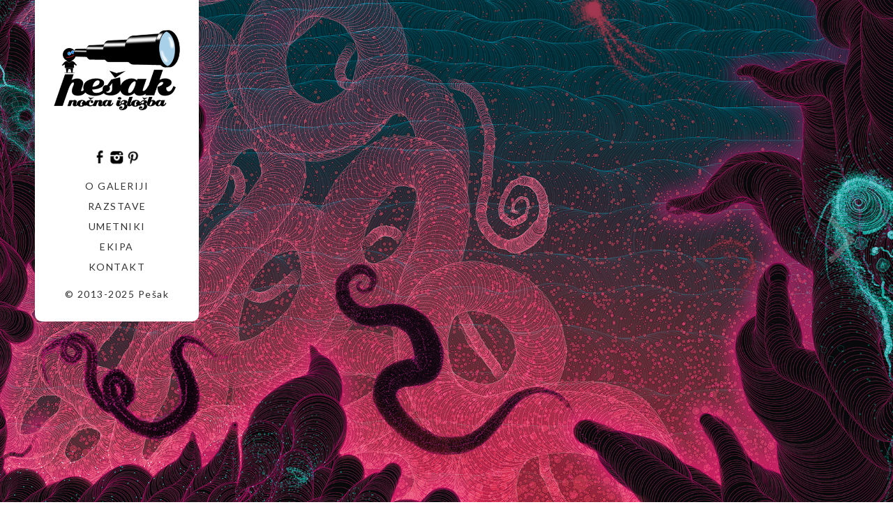

--- FILE ---
content_type: text/html; charset=UTF-8
request_url: https://pesak.org/
body_size: 8912
content:
<!DOCTYPE html>
<html lang="en-US">
<head>
	<meta charset="utf-8">
	<meta http-equiv="X-UA-Compatible" content="IE=edge">
	<meta name="viewport" content="width=device-width, initial-scale=1">
	<title>Galerija Nočna izložba Pešak | Night Window Display Gallery Pešak</title>
<meta name='robots' content='max-image-preview:large' />
<link rel='dns-prefetch' href='//fonts.googleapis.com' />
<link rel="alternate" type="application/rss+xml" title="Galerija Nočna izložba Pešak | Night Window Display Gallery Pešak &raquo; Feed" href="https://pesak.org/feed/" />
<link rel="alternate" type="application/rss+xml" title="Galerija Nočna izložba Pešak | Night Window Display Gallery Pešak &raquo; Comments Feed" href="https://pesak.org/comments/feed/" />
<link rel="alternate" title="oEmbed (JSON)" type="application/json+oembed" href="https://pesak.org/wp-json/oembed/1.0/embed?url=https%3A%2F%2Fpesak.org%2F" />
<link rel="alternate" title="oEmbed (XML)" type="text/xml+oembed" href="https://pesak.org/wp-json/oembed/1.0/embed?url=https%3A%2F%2Fpesak.org%2F&#038;format=xml" />
<style id='wp-img-auto-sizes-contain-inline-css' type='text/css'>
img:is([sizes=auto i],[sizes^="auto," i]){contain-intrinsic-size:3000px 1500px}
/*# sourceURL=wp-img-auto-sizes-contain-inline-css */
</style>
<style id='wp-emoji-styles-inline-css' type='text/css'>

	img.wp-smiley, img.emoji {
		display: inline !important;
		border: none !important;
		box-shadow: none !important;
		height: 1em !important;
		width: 1em !important;
		margin: 0 0.07em !important;
		vertical-align: -0.1em !important;
		background: none !important;
		padding: 0 !important;
	}
/*# sourceURL=wp-emoji-styles-inline-css */
</style>
<style id='wp-block-library-inline-css' type='text/css'>
:root{--wp-block-synced-color:#7a00df;--wp-block-synced-color--rgb:122,0,223;--wp-bound-block-color:var(--wp-block-synced-color);--wp-editor-canvas-background:#ddd;--wp-admin-theme-color:#007cba;--wp-admin-theme-color--rgb:0,124,186;--wp-admin-theme-color-darker-10:#006ba1;--wp-admin-theme-color-darker-10--rgb:0,107,160.5;--wp-admin-theme-color-darker-20:#005a87;--wp-admin-theme-color-darker-20--rgb:0,90,135;--wp-admin-border-width-focus:2px}@media (min-resolution:192dpi){:root{--wp-admin-border-width-focus:1.5px}}.wp-element-button{cursor:pointer}:root .has-very-light-gray-background-color{background-color:#eee}:root .has-very-dark-gray-background-color{background-color:#313131}:root .has-very-light-gray-color{color:#eee}:root .has-very-dark-gray-color{color:#313131}:root .has-vivid-green-cyan-to-vivid-cyan-blue-gradient-background{background:linear-gradient(135deg,#00d084,#0693e3)}:root .has-purple-crush-gradient-background{background:linear-gradient(135deg,#34e2e4,#4721fb 50%,#ab1dfe)}:root .has-hazy-dawn-gradient-background{background:linear-gradient(135deg,#faaca8,#dad0ec)}:root .has-subdued-olive-gradient-background{background:linear-gradient(135deg,#fafae1,#67a671)}:root .has-atomic-cream-gradient-background{background:linear-gradient(135deg,#fdd79a,#004a59)}:root .has-nightshade-gradient-background{background:linear-gradient(135deg,#330968,#31cdcf)}:root .has-midnight-gradient-background{background:linear-gradient(135deg,#020381,#2874fc)}:root{--wp--preset--font-size--normal:16px;--wp--preset--font-size--huge:42px}.has-regular-font-size{font-size:1em}.has-larger-font-size{font-size:2.625em}.has-normal-font-size{font-size:var(--wp--preset--font-size--normal)}.has-huge-font-size{font-size:var(--wp--preset--font-size--huge)}.has-text-align-center{text-align:center}.has-text-align-left{text-align:left}.has-text-align-right{text-align:right}.has-fit-text{white-space:nowrap!important}#end-resizable-editor-section{display:none}.aligncenter{clear:both}.items-justified-left{justify-content:flex-start}.items-justified-center{justify-content:center}.items-justified-right{justify-content:flex-end}.items-justified-space-between{justify-content:space-between}.screen-reader-text{border:0;clip-path:inset(50%);height:1px;margin:-1px;overflow:hidden;padding:0;position:absolute;width:1px;word-wrap:normal!important}.screen-reader-text:focus{background-color:#ddd;clip-path:none;color:#444;display:block;font-size:1em;height:auto;left:5px;line-height:normal;padding:15px 23px 14px;text-decoration:none;top:5px;width:auto;z-index:100000}html :where(.has-border-color){border-style:solid}html :where([style*=border-top-color]){border-top-style:solid}html :where([style*=border-right-color]){border-right-style:solid}html :where([style*=border-bottom-color]){border-bottom-style:solid}html :where([style*=border-left-color]){border-left-style:solid}html :where([style*=border-width]){border-style:solid}html :where([style*=border-top-width]){border-top-style:solid}html :where([style*=border-right-width]){border-right-style:solid}html :where([style*=border-bottom-width]){border-bottom-style:solid}html :where([style*=border-left-width]){border-left-style:solid}html :where(img[class*=wp-image-]){height:auto;max-width:100%}:where(figure){margin:0 0 1em}html :where(.is-position-sticky){--wp-admin--admin-bar--position-offset:var(--wp-admin--admin-bar--height,0px)}@media screen and (max-width:600px){html :where(.is-position-sticky){--wp-admin--admin-bar--position-offset:0px}}

/*# sourceURL=wp-block-library-inline-css */
</style><style id='global-styles-inline-css' type='text/css'>
:root{--wp--preset--aspect-ratio--square: 1;--wp--preset--aspect-ratio--4-3: 4/3;--wp--preset--aspect-ratio--3-4: 3/4;--wp--preset--aspect-ratio--3-2: 3/2;--wp--preset--aspect-ratio--2-3: 2/3;--wp--preset--aspect-ratio--16-9: 16/9;--wp--preset--aspect-ratio--9-16: 9/16;--wp--preset--color--black: #000000;--wp--preset--color--cyan-bluish-gray: #abb8c3;--wp--preset--color--white: #ffffff;--wp--preset--color--pale-pink: #f78da7;--wp--preset--color--vivid-red: #cf2e2e;--wp--preset--color--luminous-vivid-orange: #ff6900;--wp--preset--color--luminous-vivid-amber: #fcb900;--wp--preset--color--light-green-cyan: #7bdcb5;--wp--preset--color--vivid-green-cyan: #00d084;--wp--preset--color--pale-cyan-blue: #8ed1fc;--wp--preset--color--vivid-cyan-blue: #0693e3;--wp--preset--color--vivid-purple: #9b51e0;--wp--preset--gradient--vivid-cyan-blue-to-vivid-purple: linear-gradient(135deg,rgb(6,147,227) 0%,rgb(155,81,224) 100%);--wp--preset--gradient--light-green-cyan-to-vivid-green-cyan: linear-gradient(135deg,rgb(122,220,180) 0%,rgb(0,208,130) 100%);--wp--preset--gradient--luminous-vivid-amber-to-luminous-vivid-orange: linear-gradient(135deg,rgb(252,185,0) 0%,rgb(255,105,0) 100%);--wp--preset--gradient--luminous-vivid-orange-to-vivid-red: linear-gradient(135deg,rgb(255,105,0) 0%,rgb(207,46,46) 100%);--wp--preset--gradient--very-light-gray-to-cyan-bluish-gray: linear-gradient(135deg,rgb(238,238,238) 0%,rgb(169,184,195) 100%);--wp--preset--gradient--cool-to-warm-spectrum: linear-gradient(135deg,rgb(74,234,220) 0%,rgb(151,120,209) 20%,rgb(207,42,186) 40%,rgb(238,44,130) 60%,rgb(251,105,98) 80%,rgb(254,248,76) 100%);--wp--preset--gradient--blush-light-purple: linear-gradient(135deg,rgb(255,206,236) 0%,rgb(152,150,240) 100%);--wp--preset--gradient--blush-bordeaux: linear-gradient(135deg,rgb(254,205,165) 0%,rgb(254,45,45) 50%,rgb(107,0,62) 100%);--wp--preset--gradient--luminous-dusk: linear-gradient(135deg,rgb(255,203,112) 0%,rgb(199,81,192) 50%,rgb(65,88,208) 100%);--wp--preset--gradient--pale-ocean: linear-gradient(135deg,rgb(255,245,203) 0%,rgb(182,227,212) 50%,rgb(51,167,181) 100%);--wp--preset--gradient--electric-grass: linear-gradient(135deg,rgb(202,248,128) 0%,rgb(113,206,126) 100%);--wp--preset--gradient--midnight: linear-gradient(135deg,rgb(2,3,129) 0%,rgb(40,116,252) 100%);--wp--preset--font-size--small: 13px;--wp--preset--font-size--medium: 20px;--wp--preset--font-size--large: 36px;--wp--preset--font-size--x-large: 42px;--wp--preset--spacing--20: 0.44rem;--wp--preset--spacing--30: 0.67rem;--wp--preset--spacing--40: 1rem;--wp--preset--spacing--50: 1.5rem;--wp--preset--spacing--60: 2.25rem;--wp--preset--spacing--70: 3.38rem;--wp--preset--spacing--80: 5.06rem;--wp--preset--shadow--natural: 6px 6px 9px rgba(0, 0, 0, 0.2);--wp--preset--shadow--deep: 12px 12px 50px rgba(0, 0, 0, 0.4);--wp--preset--shadow--sharp: 6px 6px 0px rgba(0, 0, 0, 0.2);--wp--preset--shadow--outlined: 6px 6px 0px -3px rgb(255, 255, 255), 6px 6px rgb(0, 0, 0);--wp--preset--shadow--crisp: 6px 6px 0px rgb(0, 0, 0);}:where(.is-layout-flex){gap: 0.5em;}:where(.is-layout-grid){gap: 0.5em;}body .is-layout-flex{display: flex;}.is-layout-flex{flex-wrap: wrap;align-items: center;}.is-layout-flex > :is(*, div){margin: 0;}body .is-layout-grid{display: grid;}.is-layout-grid > :is(*, div){margin: 0;}:where(.wp-block-columns.is-layout-flex){gap: 2em;}:where(.wp-block-columns.is-layout-grid){gap: 2em;}:where(.wp-block-post-template.is-layout-flex){gap: 1.25em;}:where(.wp-block-post-template.is-layout-grid){gap: 1.25em;}.has-black-color{color: var(--wp--preset--color--black) !important;}.has-cyan-bluish-gray-color{color: var(--wp--preset--color--cyan-bluish-gray) !important;}.has-white-color{color: var(--wp--preset--color--white) !important;}.has-pale-pink-color{color: var(--wp--preset--color--pale-pink) !important;}.has-vivid-red-color{color: var(--wp--preset--color--vivid-red) !important;}.has-luminous-vivid-orange-color{color: var(--wp--preset--color--luminous-vivid-orange) !important;}.has-luminous-vivid-amber-color{color: var(--wp--preset--color--luminous-vivid-amber) !important;}.has-light-green-cyan-color{color: var(--wp--preset--color--light-green-cyan) !important;}.has-vivid-green-cyan-color{color: var(--wp--preset--color--vivid-green-cyan) !important;}.has-pale-cyan-blue-color{color: var(--wp--preset--color--pale-cyan-blue) !important;}.has-vivid-cyan-blue-color{color: var(--wp--preset--color--vivid-cyan-blue) !important;}.has-vivid-purple-color{color: var(--wp--preset--color--vivid-purple) !important;}.has-black-background-color{background-color: var(--wp--preset--color--black) !important;}.has-cyan-bluish-gray-background-color{background-color: var(--wp--preset--color--cyan-bluish-gray) !important;}.has-white-background-color{background-color: var(--wp--preset--color--white) !important;}.has-pale-pink-background-color{background-color: var(--wp--preset--color--pale-pink) !important;}.has-vivid-red-background-color{background-color: var(--wp--preset--color--vivid-red) !important;}.has-luminous-vivid-orange-background-color{background-color: var(--wp--preset--color--luminous-vivid-orange) !important;}.has-luminous-vivid-amber-background-color{background-color: var(--wp--preset--color--luminous-vivid-amber) !important;}.has-light-green-cyan-background-color{background-color: var(--wp--preset--color--light-green-cyan) !important;}.has-vivid-green-cyan-background-color{background-color: var(--wp--preset--color--vivid-green-cyan) !important;}.has-pale-cyan-blue-background-color{background-color: var(--wp--preset--color--pale-cyan-blue) !important;}.has-vivid-cyan-blue-background-color{background-color: var(--wp--preset--color--vivid-cyan-blue) !important;}.has-vivid-purple-background-color{background-color: var(--wp--preset--color--vivid-purple) !important;}.has-black-border-color{border-color: var(--wp--preset--color--black) !important;}.has-cyan-bluish-gray-border-color{border-color: var(--wp--preset--color--cyan-bluish-gray) !important;}.has-white-border-color{border-color: var(--wp--preset--color--white) !important;}.has-pale-pink-border-color{border-color: var(--wp--preset--color--pale-pink) !important;}.has-vivid-red-border-color{border-color: var(--wp--preset--color--vivid-red) !important;}.has-luminous-vivid-orange-border-color{border-color: var(--wp--preset--color--luminous-vivid-orange) !important;}.has-luminous-vivid-amber-border-color{border-color: var(--wp--preset--color--luminous-vivid-amber) !important;}.has-light-green-cyan-border-color{border-color: var(--wp--preset--color--light-green-cyan) !important;}.has-vivid-green-cyan-border-color{border-color: var(--wp--preset--color--vivid-green-cyan) !important;}.has-pale-cyan-blue-border-color{border-color: var(--wp--preset--color--pale-cyan-blue) !important;}.has-vivid-cyan-blue-border-color{border-color: var(--wp--preset--color--vivid-cyan-blue) !important;}.has-vivid-purple-border-color{border-color: var(--wp--preset--color--vivid-purple) !important;}.has-vivid-cyan-blue-to-vivid-purple-gradient-background{background: var(--wp--preset--gradient--vivid-cyan-blue-to-vivid-purple) !important;}.has-light-green-cyan-to-vivid-green-cyan-gradient-background{background: var(--wp--preset--gradient--light-green-cyan-to-vivid-green-cyan) !important;}.has-luminous-vivid-amber-to-luminous-vivid-orange-gradient-background{background: var(--wp--preset--gradient--luminous-vivid-amber-to-luminous-vivid-orange) !important;}.has-luminous-vivid-orange-to-vivid-red-gradient-background{background: var(--wp--preset--gradient--luminous-vivid-orange-to-vivid-red) !important;}.has-very-light-gray-to-cyan-bluish-gray-gradient-background{background: var(--wp--preset--gradient--very-light-gray-to-cyan-bluish-gray) !important;}.has-cool-to-warm-spectrum-gradient-background{background: var(--wp--preset--gradient--cool-to-warm-spectrum) !important;}.has-blush-light-purple-gradient-background{background: var(--wp--preset--gradient--blush-light-purple) !important;}.has-blush-bordeaux-gradient-background{background: var(--wp--preset--gradient--blush-bordeaux) !important;}.has-luminous-dusk-gradient-background{background: var(--wp--preset--gradient--luminous-dusk) !important;}.has-pale-ocean-gradient-background{background: var(--wp--preset--gradient--pale-ocean) !important;}.has-electric-grass-gradient-background{background: var(--wp--preset--gradient--electric-grass) !important;}.has-midnight-gradient-background{background: var(--wp--preset--gradient--midnight) !important;}.has-small-font-size{font-size: var(--wp--preset--font-size--small) !important;}.has-medium-font-size{font-size: var(--wp--preset--font-size--medium) !important;}.has-large-font-size{font-size: var(--wp--preset--font-size--large) !important;}.has-x-large-font-size{font-size: var(--wp--preset--font-size--x-large) !important;}
/*# sourceURL=global-styles-inline-css */
</style>

<style id='classic-theme-styles-inline-css' type='text/css'>
/*! This file is auto-generated */
.wp-block-button__link{color:#fff;background-color:#32373c;border-radius:9999px;box-shadow:none;text-decoration:none;padding:calc(.667em + 2px) calc(1.333em + 2px);font-size:1.125em}.wp-block-file__button{background:#32373c;color:#fff;text-decoration:none}
/*# sourceURL=/wp-includes/css/classic-themes.min.css */
</style>
<link rel='stylesheet' id='vertex-google-lato-font-css' href='https://fonts.googleapis.com/css?family=Lato%3A300%2C400%2C500%2C700%2C900&#038;ver=6.9' type='text/css' media='all' />
<link rel='stylesheet' id='slicknav-css' href='https://pesak.org/wp-content/themes/vertex/css/slicknav.min.css?ver=6.9' type='text/css' media='all' />
<link rel='stylesheet' id='slitslider-css' href='https://pesak.org/wp-content/themes/vertex/css/slitslider.css?ver=6.9' type='text/css' media='all' />
<link rel='stylesheet' id='vertex-css' href='https://pesak.org/wp-content/themes/vertex/style.css?ver=6.9' type='text/css' media='all' />
<script type="text/javascript" src="https://pesak.org/wp-includes/js/jquery/jquery.min.js?ver=3.7.1" id="jquery-core-js"></script>
<script type="text/javascript" src="https://pesak.org/wp-includes/js/jquery/jquery-migrate.min.js?ver=3.4.1" id="jquery-migrate-js"></script>
<script type="text/javascript" src="https://pesak.org/wp-content/themes/vertex/js/jquery.slicknav.min.js?ver=6.9" id="slicknav-js"></script>
<script type="text/javascript" src="https://pesak.org/wp-content/themes/vertex/js/modernizr.custom.79639.min.js?ver=6.9" id="vertex-modernizr-js"></script>
<script type="text/javascript" src="https://pesak.org/wp-content/themes/vertex/js/jquery.ba-cond.min.js?ver=6.9" id="cond-js"></script>
<script type="text/javascript" src="https://pesak.org/wp-content/themes/vertex/js/jquery.slitslider.js?ver=6.9" id="slitslider-js"></script>
<script type="text/javascript" src="https://pesak.org/wp-content/themes/vertex/js/scripts.js?ver=6.9" id="vertex-js"></script>
<link rel="https://api.w.org/" href="https://pesak.org/wp-json/" /><link rel="alternate" title="JSON" type="application/json" href="https://pesak.org/wp-json/wp/v2/pages/8" /><link rel="EditURI" type="application/rsd+xml" title="RSD" href="https://pesak.org/xmlrpc.php?rsd" />
<meta name="generator" content="WordPress 6.9" />
<link rel="canonical" href="https://pesak.org/" />
<link rel='shortlink' href='https://pesak.org/' />
<style type="text/css">.recentcomments a{display:inline !important;padding:0 !important;margin:0 !important;}</style><link rel="icon" href="https://pesak.org/wp-content/uploads/2019/04/logo_pesak-150x150.jpg" sizes="32x32" />
<link rel="icon" href="https://pesak.org/wp-content/uploads/2019/04/logo_pesak-300x300.jpg" sizes="192x192" />
<link rel="apple-touch-icon" href="https://pesak.org/wp-content/uploads/2019/04/logo_pesak-300x300.jpg" />
<meta name="msapplication-TileImage" content="https://pesak.org/wp-content/uploads/2019/04/logo_pesak-300x300.jpg" />
	
</head>
<body class="home wp-singular page-template page-template-tpl-homepage page-template-tpl-homepage-php page page-id-8 wp-custom-logo wp-theme-vertex">
	<header id="head">
		<div class="container">
			<div class="float-header">
				<div class="logo">
					<a href="https://pesak.org/" class="custom-logo-link" rel="home" aria-current="page"><img width="350" height="350" src="https://pesak.org/wp-content/uploads/2019/04/logo_pesak.jpg" class="custom-logo" alt="Galerija Nočna izložba Pešak | Night Window Display Gallery Pešak" decoding="async" fetchpriority="high" srcset="https://pesak.org/wp-content/uploads/2019/04/logo_pesak.jpg 350w, https://pesak.org/wp-content/uploads/2019/04/logo_pesak-150x150.jpg 150w, https://pesak.org/wp-content/uploads/2019/04/logo_pesak-300x300.jpg 300w" sizes="(max-width: 350px) 100vw, 350px" /></a>	
				</div><!-- logo -->
				<div class="head-socials">
					<ul>
						<li><a target="_blank" href="https://www.facebook.com/nocnaizlozbapesak/"><img src="https://pesak.org/wp-content/themes/vertex/images/facebook-icon.png" alt="facebook" /></a></li><li><a target="_blank" href="http://www.instagram.com/nocnaizlozbapesak/"><img src="https://pesak.org/wp-content/themes/vertex/images/instagram-icon.png" alt="instagram" /></a></li><li><a target="_blank" href="http://www.pinterest.com/nocnaizlozbapesak/"><img src="https://pesak.org/wp-content/themes/vertex/images/pinterest-icon.png" alt="pinterest" /></a></li>					</ul>
				</div><!-- head-socials -->
				<div class="head-nav">
					<div class="menu-main-menu-container"><ul id="menu-main-menu" class="menu"><li id="menu-item-79" class="menu-item menu-item-type-post_type menu-item-object-page menu-item-79"><a href="https://pesak.org/o-galeriji/">O GALERIJI</a></li>
<li id="menu-item-88" class="menu-item menu-item-type-custom menu-item-object-custom menu-item-88"><a href="https://pesak.org/category/razstave/">Razstave</a></li>
<li id="menu-item-87" class="menu-item menu-item-type-custom menu-item-object-custom menu-item-87"><a href="https://pesak.org/category/umetniki/">Umetniki</a></li>
<li id="menu-item-75" class="menu-item menu-item-type-post_type menu-item-object-page menu-item-75"><a href="https://pesak.org/ekipa/">EKIPA</a></li>
<li id="menu-item-78" class="menu-item menu-item-type-post_type menu-item-object-page menu-item-78"><a href="https://pesak.org/kontakt/">KONTAKT</a></li>
</ul></div>				</div><!-- head-nav -->
				<div class="head-copyright">
					© 2013-2025 Pešak				</div><!-- head-copyright -->
			</div><!-- float-header -->
		</div><!-- container -->
	</header><!-- head --><div class="home-slider">
	<div id="slider" class="sl-slider-wrapper">
		<div class="sl-slider">
						<div class="sl-slide" data-orientation="horizontal" data-slice1-rotation="3" data-slice2-rotation="3" data-slice1-scale="2" data-slice2-scale="1">
				<div class="sl-slide-inner">
					<div class="bg-img" style="background-image: url(https://pesak.org/wp-content/uploads/A_VIRAL_CAROUSEL_PESAK-facebook_cover.png); "><a href="https://pesak.org/tim-kropivsek-nanofavna/"></a></div>
				</div>
			</div>
					<div class="sl-slide" data-orientation="horizontal" data-slice1-rotation="-25" data-slice2-rotation="-25" data-slice1-scale="2" data-slice2-scale="2">
				<div class="sl-slide-inner">
					<div class="bg-img" style="background-image: url(https://pesak.org/wp-content/uploads/IMG_3851.jpeg); "><a href="https://pesak.org/ana-scuka-pompom-ostankov-dober-tek-32-obletnica-akc-metelkova-mesto/"></a></div>
				</div>
			</div>
					<div class="sl-slide" data-orientation="vertical" data-slice1-rotation="10" data-slice2-rotation="-15" data-slice1-scale="1.5" data-slice2-scale="1.5">
				<div class="sl-slide-inner">
					<div class="bg-img" style="background-image: url(https://pesak.org/wp-content/uploads/pesak-scaled.jpg); "><a href="https://pesak.org/sangara-perhaj-dreamscape/"></a></div>
				</div>
			</div>
					<div class="sl-slide" data-orientation="vertical" data-slice1-rotation="10" data-slice2-rotation="-15" data-slice1-scale="1.5" data-slice2-scale="1.5">
				<div class="sl-slide-inner">
					<div class="bg-img" style="background-image: url(https://pesak.org/wp-content/uploads/1000006324-scaled.jpg); "><a href="https://pesak.org/jan-martincic-aggregat-4/"></a></div>
				</div>
			</div>
					<div class="sl-slide" data-orientation="horizontal" data-slice1-rotation="-25" data-slice2-rotation="-25" data-slice1-scale="2" data-slice2-scale="2">
				<div class="sl-slide-inner">
					<div class="bg-img" style="background-image: url(https://pesak.org/wp-content/uploads/eventcover.ukcplastika.jpg); "><a href="https://pesak.org/bojana-ristevski-mlaker-ukc-plastika/"></a></div>
				</div>
			</div>
					<div class="sl-slide" data-orientation="vertical" data-slice1-rotation="-25" data-slice2-rotation="-25" data-slice1-scale="2" data-slice2-scale="2">
				<div class="sl-slide-inner">
					<div class="bg-img" style="background-image: url(https://pesak.org/wp-content/uploads/BANNER_PESAKI-1.jpeg); "><a href="https://pesak.org/lenca-malec-orgija-pikslov/"></a></div>
				</div>
			</div>
				</div><!-- /sl-slider -->
		<nav id="nav-arrows" class="nav-arrows">
			<span class="nav-arrow-prev">Previous</span>
			<span class="nav-arrow-next">Next</span>
		</nav>
	</div><!-- /slider-wrapper -->
</div><!-- home-slider -->
<div class="feature-text-area">
	<div class="container">
		<h3>Galerija Nočna izložba Pešak | Night Window Display Gallery Pešak</h3>
	</div><!-- container -->
</div><!-- feature-text-area -->
<div class="home-portfolio">
	<div class="container">
			<div class="portfolio-box">
			<div class="port-image">
				<a href="https://pesak.org/ana-scuka/" style="background-image: url(https://pesak.org/wp-content/uploads/ana.jpeg)"></a>			</div>
			<div class="port-body">
				<h3><a href="https://pesak.org/ana-scuka/">Ana Ščuka</a></h3>
				<div class="port-cats"> <a href="https://pesak.org/category/umetniki/" rel="category tag">UMETNIKI</a></div>
			</div>
		</div>
			<div class="portfolio-box">
			<div class="port-image">
				<a href="https://pesak.org/sangara-perhaj/" style="background-image: url(https://pesak.org/wp-content/uploads/IMG_0077-scaled.jpeg)"></a>			</div>
			<div class="port-body">
				<h3><a href="https://pesak.org/sangara-perhaj/">Sangara Perhaj</a></h3>
				<div class="port-cats"> <a href="https://pesak.org/category/umetniki/" rel="category tag">UMETNIKI</a></div>
			</div>
		</div>
			<div class="portfolio-box">
			<div class="port-image">
				<a href="https://pesak.org/jan-martincic/" style="background-image: url(https://pesak.org/wp-content/uploads/1000006950-scaled.jpg)"></a>			</div>
			<div class="port-body">
				<h3><a href="https://pesak.org/jan-martincic/">Jan Martinčič</a></h3>
				<div class="port-cats"> <a href="https://pesak.org/category/umetniki/" rel="category tag">UMETNIKI</a></div>
			</div>
		</div>
			<div class="portfolio-box">
			<div class="port-image">
				<a href="https://pesak.org/bojana-ristevski-mlaker/" style="background-image: url(https://pesak.org/wp-content/uploads/Juha-velika-nocBrandstock-DSCF8343-scaled-e1749907718995.jpg)"></a>			</div>
			<div class="port-body">
				<h3><a href="https://pesak.org/bojana-ristevski-mlaker/">Bojana Ristevski Mlaker</a></h3>
				<div class="port-cats"> <a href="https://pesak.org/category/umetniki/" rel="category tag">UMETNIKI</a></div>
			</div>
		</div>
			<div class="portfolio-box">
			<div class="port-image">
				<a href="https://pesak.org/lenca-malec/" style="background-image: url(https://pesak.org/wp-content/uploads/250303-Lenca-Malec_otvoritev-3nzgank-scaled.jpg)"></a>			</div>
			<div class="port-body">
				<h3><a href="https://pesak.org/lenca-malec/">Lenča Malec</a></h3>
				<div class="port-cats"> <a href="https://pesak.org/category/umetniki/" rel="category tag">UMETNIKI</a></div>
			</div>
		</div>
			<div class="portfolio-box">
			<div class="port-image">
				<a href="https://pesak.org/jaka-juhant/" style="background-image: url(https://pesak.org/wp-content/uploads/jaka-juhant-e1738588407128-768x768.jpg)"></a>			</div>
			<div class="port-body">
				<h3><a href="https://pesak.org/jaka-juhant/">Jaka Juhant</a></h3>
				<div class="port-cats"> <a href="https://pesak.org/category/umetniki/" rel="category tag">UMETNIKI</a></div>
			</div>
		</div>
			<div class="clear"></div>
	</div><!-- container -->
</div><!-- home-portfolio -->
 <div class="blog">
	<div class="container">
		<div class="blog-posts">
								<div class="blog-post-box ">
						<div class="blog-post-feature">
						<div class="blog-post-image">
										<a href="https://pesak.org/tim-kropivsek-nanofavna/" style="background-image: url(https://pesak.org/wp-content/uploads/A_VIRAL_CAROUSEL_PESAK-facebook_cover.png)"></a>
									</div>						</div>
						<div class="blog-post-info">
							<h3><a href="https://pesak.org/tim-kropivsek-nanofavna/">Tim Kropivšek: Nano favna</a></h3>
							<div class="blog-post-meta"> 27. 11. 2025</div>
							<div class="blog-post-excerpt">
								<p>Tim Kropivšek: Nano favna (4. 12. 2025 &#8211; 10. 1. 2026) Tim Kropivšek se v zadnji razstavi sezone predstavi s serijo kolažev Nano favna, ki je bila navdihnjena s fotografskim projektom Human Waste-lands (Človeške odpadne pokrajine). Raziskuje izmišljene mikro- in nanopokrajine, preraščene z nenavadno skorajda luminescentno floro ter so polne nenavadnih na prvi pogled protobiotskih [&hellip;]</p>
							</div>
						</div>
					</div>
									<div class="blog-post-box ">
						<div class="blog-post-feature">
						<div class="blog-post-image">
										<a href="https://pesak.org/ana-scuka-pompom-ostankov-dober-tek-32-obletnica-akc-metelkova-mesto/" style="background-image: url(https://pesak.org/wp-content/uploads/IMG_3851.jpeg)"></a>
									</div>						</div>
						<div class="blog-post-info">
							<h3><a href="https://pesak.org/ana-scuka-pompom-ostankov-dober-tek-32-obletnica-akc-metelkova-mesto/">Ana Ščuka: PomPom Ostankov, Dober tek! / 32. obletnica AKC Metelkova mesto</a></h3>
							<div class="blog-post-meta"> 1. 09. 2025</div>
							<div class="blog-post-excerpt">
								<p>(9. 9. &#8211; 3. 11. 2025) Ob praznovanju 32. obletnice AKC Metelkova mesto se je v Galeriji Nočna izložba Pešak predstavila vizualna umetnica Ana Ščuka s projektom PonPom Ostankov. V delu se je osredotočila na gradbene materiale, predvsem na purpen kot umetniški medij, skozi katerega raziskuje infantilno estetiko množične potrošnje in razkriva njeno manipulativno naravo. [&hellip;]</p>
							</div>
						</div>
					</div>
									<div class="blog-post-box ">
						<div class="blog-post-feature">
						<div class="blog-post-image">
										<a href="https://pesak.org/sangara-perhaj-dreamscape/" style="background-image: url(https://pesak.org/wp-content/uploads/pesak-scaled.jpg)"></a>
									</div>						</div>
						<div class="blog-post-info">
							<h3><a href="https://pesak.org/sangara-perhaj-dreamscape/">Sangara Perhaj: Dreamscape</a></h3>
							<div class="blog-post-meta"> 4. 08. 2025</div>
							<div class="blog-post-excerpt">
								<p>V razstavi Dreamscape se Sangara Perhaj potopi v mehki teren domišljije, kjer se idiličnost krajine in naivnost materialov srečujeta s tistim, kar tiho preži pod površjem: kolektivna občutja, otroška senzibilnost, nevidne travme in krhkost upanja. S pomočjo tekstilnih kolažev, razrezanih vzorcev in razigranih nalepk umetnica sestavlja razpoke med sanjsko pokrajino in vsakdanjo stvarnostjo. Njene tkanine, [&hellip;]</p>
							</div>
						</div>
					</div>
									<div class="blog-post-box ">
						<div class="blog-post-feature">
						<div class="blog-post-image">
										<a href="https://pesak.org/jan-martincic-aggregat-4/" style="background-image: url(https://pesak.org/wp-content/uploads/1000006324-scaled.jpg)"></a>
									</div>						</div>
						<div class="blog-post-info">
							<h3><a href="https://pesak.org/jan-martincic-aggregat-4/">Jan Martinčič: (Aggregat-4)</a></h3>
							<div class="blog-post-meta"> 14. 06. 2025</div>
							<div class="blog-post-excerpt">
								<p>(Aggregat-4) V seriji slik z naslovom (Aggregat-4) Jan Martinčič raziskuje simbolno, skoraj religiozno prisotnost bombe kot entitete, ki presega svojo tehnično funkcijo. Ko bomba preneha biti orožje in postane podoba, nastane prostor, kjer se vojna ne prikazuje več kot dogodek, temveč kot arhetip. Ne prikazuje zgodovine, temveč njeno senco. Bomba je tu upodobljena kot manjše [&hellip;]</p>
							</div>
						</div>
					</div>
									<div class="blog-post-box ">
						<div class="blog-post-feature">
						<div class="blog-post-image">
										<a href="https://pesak.org/bojana-ristevski-mlaker-ukc-plastika/" style="background-image: url(https://pesak.org/wp-content/uploads/eventcover.ukcplastika.jpg)"></a>
									</div>						</div>
						<div class="blog-post-info">
							<h3><a href="https://pesak.org/bojana-ristevski-mlaker-ukc-plastika/">Bojana Ristevski Mlaker: UKC PLASTIKA</a></h3>
							<div class="blog-post-meta"> 6. 05. 2025</div>
							<div class="blog-post-excerpt">
								<p>(12. 5. &#8211; 18. 6. 2025) Serija digitalnih risb UKC PLASTIKA je intimen vizualni dnevnik Bojane Ristevski Mlaker, ki je nastal med njenim bivanjem na oddelku plastične kirurgije v UKC Ljubljana. V risbah se prepletajo dokumentiranje vsakdana in refleksija osebne izkušnje procesa okrevanja po mastektomiji in soočanja z diagnozo raka dojke. Podobe se gibljejo med [&hellip;]</p>
							</div>
						</div>
					</div>
									<div class="blog-post-box ">
						<div class="blog-post-feature">
						<div class="blog-post-image">
										<a href="https://pesak.org/lenca-malec-orgija-pikslov/" style="background-image: url(https://pesak.org/wp-content/uploads/BANNER_PESAKI-1.jpeg)"></a>
									</div>						</div>
						<div class="blog-post-info">
							<h3><a href="https://pesak.org/lenca-malec-orgija-pikslov/">Lenča Malec: Orgija pikslov</a></h3>
							<div class="blog-post-meta"> 3. 03. 2025</div>
							<div class="blog-post-excerpt">
								<p>26. Mednarodni feministični in kvirovski festival Rdeče zore (3. 3. 2025 – 28. 4. 2025) Razstava Orgija pikslov umetnice Lenče Malec raziskuje estetiko in politiko &#8220;slabe podobe&#8221; (poor image) — digitalne slike nizke ločljivosti, ki kroži kot odsev sodobne vizualne ekonomije. Malec združuje estetiki pornografije in pixel arta, dveh izraznih polj, ki ju povezuje prav [&hellip;]</p>
							</div>
						</div>
					</div>
						</div><!-- blog-posts -->
	</div><!-- container -->
</div><!-- blog -->
		<footer id="foot">
			<div class="main-foot">
				<div class="container">
					<div class="foot-col">
						<div id="text-2" class="widget_box footer_box widget_text">			<div class="textwidget"><p><a href="https://pesak.org/o-galeriji/">O GALERIJI</a><br />
<a href="https://pesak.org/category/razstave/">RAZSTAVE</a><br />
<a href="https://pesak.org/category/umetniki/">UMETNIKI</a><br />
<a href="https://pesak.org/ekipa">EKIPA</a><br />
<a href="https://pesak.org/kontakt">KONTAKT</a></p>
</div>
		</div>					</div>
					<div class="foot-col">
						<div id="text-4" class="widget_box footer_box widget_text"><h3 class="footer_title">Podpora</h3>			<div class="textwidget"><p>· <a href="http://www.mk.gov.si/" target="_blank" rel="noopener"><span class="st">Ministrstvo za kulturo &#8211; Republike Slovenije</span></a></p>
<p>· <a href="http://www.ljubljana.si/sl/mestna-obcina/mestna-uprava-mu-mol/oddelki/oddelek-za-kulturo/" target="_blank" rel="noopener">Mestna občina Ljubljana &#8211; Oddelek za kulturo</a></p>
</div>
		</div>					</div>
					<div class="foot-col">
						<div id="text-3" class="widget_box footer_box widget_text"><h3 class="footer_title">Povezave</h3>			<div class="textwidget"><p>· <a href="http://kudmreza.org/" target="_blank" rel="noopener">KUD Mreža</a><br />
· <a href="http://galerijalkatraz.org" target="_blank" rel="noopener">Galerija Alkatraz</a><br />
· <a href="http://rdecezore.org" target="_blank" rel="noopener">Rdeče zore</a><br />
· <a href="http://facebook.com/recikliranje.DIY.umetnost" target="_blank" rel="noopener">Reciklart</a><br />
· <a href="http://metelkovamesto.org" target="_blank" rel="noopener">Metelkova mesto</a></p>
</div>
		</div>					</div>
					<div class="foot-col">
						<div id="search-6" class="widget_box footer_box widget_search"><h3 class="footer_title">Išči</h3><form role="search" method="get" class="search-form" action="https://pesak.org/">
	<label>
		<span class="screen-reader-text">Search for:</span>
		<input type="text" class="search-field" placeholder="" value="" name="s" />
		<input type="submit" class="search-form-submit" value="OK">
	</label>
	</form></div>					</div>
				</div>
			</div>
			<div class="bottom-foot">
				<div class="container">
					<p class="credits">© 2013-2025 Pešak</p>
				</div>
			</div>
		</footer>
		<script type="speculationrules">
{"prefetch":[{"source":"document","where":{"and":[{"href_matches":"/*"},{"not":{"href_matches":["/wp-*.php","/wp-admin/*","/wp-content/uploads/*","/wp-content/*","/wp-content/plugins/*","/wp-content/themes/vertex/*","/*\\?(.+)"]}},{"not":{"selector_matches":"a[rel~=\"nofollow\"]"}},{"not":{"selector_matches":".no-prefetch, .no-prefetch a"}}]},"eagerness":"conservative"}]}
</script>
<script id="wp-emoji-settings" type="application/json">
{"baseUrl":"https://s.w.org/images/core/emoji/17.0.2/72x72/","ext":".png","svgUrl":"https://s.w.org/images/core/emoji/17.0.2/svg/","svgExt":".svg","source":{"concatemoji":"https://pesak.org/wp-includes/js/wp-emoji-release.min.js?ver=6.9"}}
</script>
<script type="module">
/* <![CDATA[ */
/*! This file is auto-generated */
const a=JSON.parse(document.getElementById("wp-emoji-settings").textContent),o=(window._wpemojiSettings=a,"wpEmojiSettingsSupports"),s=["flag","emoji"];function i(e){try{var t={supportTests:e,timestamp:(new Date).valueOf()};sessionStorage.setItem(o,JSON.stringify(t))}catch(e){}}function c(e,t,n){e.clearRect(0,0,e.canvas.width,e.canvas.height),e.fillText(t,0,0);t=new Uint32Array(e.getImageData(0,0,e.canvas.width,e.canvas.height).data);e.clearRect(0,0,e.canvas.width,e.canvas.height),e.fillText(n,0,0);const a=new Uint32Array(e.getImageData(0,0,e.canvas.width,e.canvas.height).data);return t.every((e,t)=>e===a[t])}function p(e,t){e.clearRect(0,0,e.canvas.width,e.canvas.height),e.fillText(t,0,0);var n=e.getImageData(16,16,1,1);for(let e=0;e<n.data.length;e++)if(0!==n.data[e])return!1;return!0}function u(e,t,n,a){switch(t){case"flag":return n(e,"\ud83c\udff3\ufe0f\u200d\u26a7\ufe0f","\ud83c\udff3\ufe0f\u200b\u26a7\ufe0f")?!1:!n(e,"\ud83c\udde8\ud83c\uddf6","\ud83c\udde8\u200b\ud83c\uddf6")&&!n(e,"\ud83c\udff4\udb40\udc67\udb40\udc62\udb40\udc65\udb40\udc6e\udb40\udc67\udb40\udc7f","\ud83c\udff4\u200b\udb40\udc67\u200b\udb40\udc62\u200b\udb40\udc65\u200b\udb40\udc6e\u200b\udb40\udc67\u200b\udb40\udc7f");case"emoji":return!a(e,"\ud83e\u1fac8")}return!1}function f(e,t,n,a){let r;const o=(r="undefined"!=typeof WorkerGlobalScope&&self instanceof WorkerGlobalScope?new OffscreenCanvas(300,150):document.createElement("canvas")).getContext("2d",{willReadFrequently:!0}),s=(o.textBaseline="top",o.font="600 32px Arial",{});return e.forEach(e=>{s[e]=t(o,e,n,a)}),s}function r(e){var t=document.createElement("script");t.src=e,t.defer=!0,document.head.appendChild(t)}a.supports={everything:!0,everythingExceptFlag:!0},new Promise(t=>{let n=function(){try{var e=JSON.parse(sessionStorage.getItem(o));if("object"==typeof e&&"number"==typeof e.timestamp&&(new Date).valueOf()<e.timestamp+604800&&"object"==typeof e.supportTests)return e.supportTests}catch(e){}return null}();if(!n){if("undefined"!=typeof Worker&&"undefined"!=typeof OffscreenCanvas&&"undefined"!=typeof URL&&URL.createObjectURL&&"undefined"!=typeof Blob)try{var e="postMessage("+f.toString()+"("+[JSON.stringify(s),u.toString(),c.toString(),p.toString()].join(",")+"));",a=new Blob([e],{type:"text/javascript"});const r=new Worker(URL.createObjectURL(a),{name:"wpTestEmojiSupports"});return void(r.onmessage=e=>{i(n=e.data),r.terminate(),t(n)})}catch(e){}i(n=f(s,u,c,p))}t(n)}).then(e=>{for(const n in e)a.supports[n]=e[n],a.supports.everything=a.supports.everything&&a.supports[n],"flag"!==n&&(a.supports.everythingExceptFlag=a.supports.everythingExceptFlag&&a.supports[n]);var t;a.supports.everythingExceptFlag=a.supports.everythingExceptFlag&&!a.supports.flag,a.supports.everything||((t=a.source||{}).concatemoji?r(t.concatemoji):t.wpemoji&&t.twemoji&&(r(t.twemoji),r(t.wpemoji)))});
//# sourceURL=https://pesak.org/wp-includes/js/wp-emoji-loader.min.js
/* ]]> */
</script>
	</body>
</html>